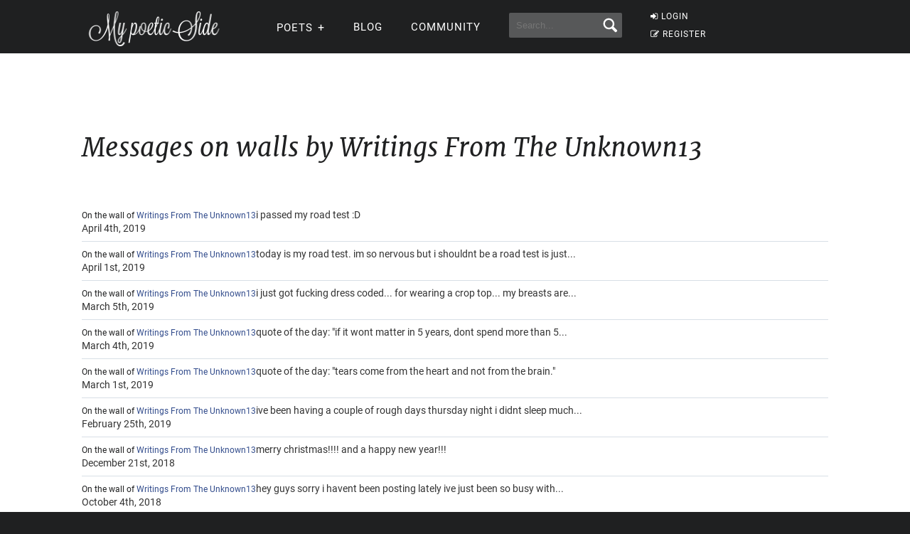

--- FILE ---
content_type: application/javascript; charset=utf-8
request_url: https://fundingchoicesmessages.google.com/f/AGSKWxV26i10yUcHxPhtHu-izgP7kMPpQaBccLBQKnJn8te1AcRyg6k6G_cFSDnE5i-PnqVkP9k0IOGVmFqrRoi8n59rWPK2XueKIvA8padJRnokQc41msav7R5nQfdRl6SN_kYbrmQPKeeajhBTxPMY6m09kJVo8ceTLR7t3wiOwMotM0fTwKrBa05vtaIX/_/netads./adwiz._ad_count./728x180-/adworx.
body_size: -1291
content:
window['201fe5cf-aedb-42ac-a52d-8866c1f699b5'] = true;